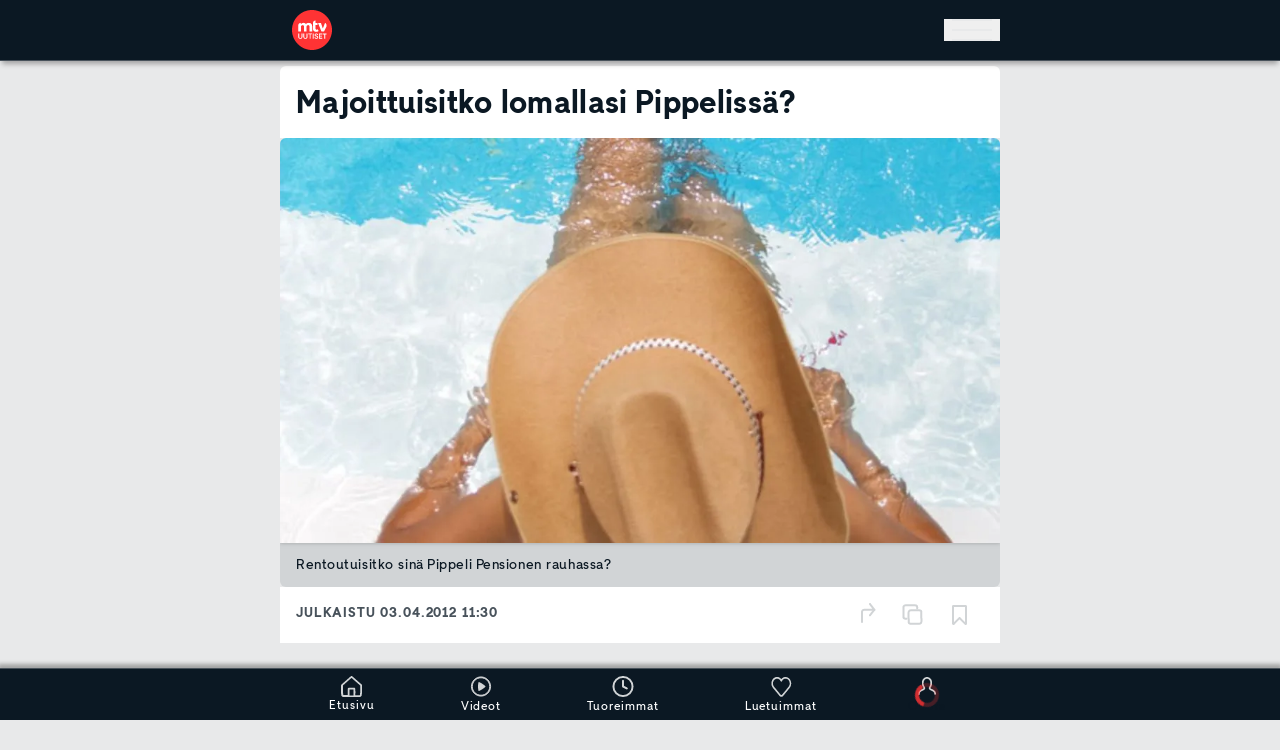

--- FILE ---
content_type: application/javascript; charset=UTF-8
request_url: https://www.mtvuutiset.fi/_next/static/chunks/6436-dee89a643cdb37e77594d81cc64edd84780574f7-a0d43912465bded6.js
body_size: 3078
content:
try{!function(){var e="undefined"!=typeof window?window:"undefined"!=typeof global?global:"undefined"!=typeof globalThis?globalThis:"undefined"!=typeof self?self:{},t=(new e.Error).stack;t&&(e._sentryDebugIds=e._sentryDebugIds||{},e._sentryDebugIds[t]="8e50adec-4f09-4297-918a-435e41cfdf72",e._sentryDebugIdIdentifier="sentry-dbid-8e50adec-4f09-4297-918a-435e41cfdf72")}()}catch(e){}!function(){try{var e="undefined"!=typeof window?window:"undefined"!=typeof global?global:"undefined"!=typeof globalThis?globalThis:"undefined"!=typeof self?self:{};e._sentryModuleMetadata=e._sentryModuleMetadata||{},e._sentryModuleMetadata[(new e.Error).stack]=function(e){for(var t=1;t<arguments.length;t++){var n=arguments[t];if(null!=n)for(var r in n)n.hasOwnProperty(r)&&(e[r]=n[r])}return e}({},e._sentryModuleMetadata[(new e.Error).stack],{"_sentryBundlerPluginAppKey:mtvuutiset-web":!0})}catch(e){}}();"use strict";(self.webpackChunk_N_E=self.webpackChunk_N_E||[]).push([[6436],{225:(e,t,n)=>{Object.defineProperty(t,"__esModule",{value:!0});let r=n(54568),a=n(7620);t.default=function(e){let{html:t,height:n=null,width:o=null,children:l,dataNtpc:i=""}=e;return(0,a.useEffect)(()=>{i&&performance.mark("mark_feature_usage",{detail:{feature:"next-third-parties-".concat(i)}})},[i]),(0,r.jsxs)(r.Fragment,{children:[l,t?(0,r.jsx)("div",{style:{height:null!=n?"".concat(n,"px"):"auto",width:null!=o?"".concat(o,"px"):"auto"},"data-ntpc":i,dangerouslySetInnerHTML:{__html:t}}):null]})}},920:(e,t,n)=>{let r;Object.defineProperty(t,"__esModule",{value:!0}),t.sendGAEvent=t.GoogleAnalytics=void 0;let a=n(54568),o=n(7620),l=function(e){return e&&e.__esModule?e:{default:e}}(n(35645));t.GoogleAnalytics=function(e){let{gaId:t,dataLayerName:n="dataLayer"}=e;return void 0===r&&(r=n),(0,o.useEffect)(()=>{performance.mark("mark_feature_usage",{detail:{feature:"next-third-parties-ga"}})},[]),(0,a.jsxs)(a.Fragment,{children:[(0,a.jsx)(l.default,{id:"_next-ga-init",dangerouslySetInnerHTML:{__html:"\n          window['".concat(n,"'] = window['").concat(n,"'] || [];\n          function gtag(){window['").concat(n,"'].push(arguments);}\n          gtag('js', new Date());\n\n          gtag('config', '").concat(t,"');")}}),(0,a.jsx)(l.default,{id:"_next-ga",src:"https://www.googletagmanager.com/gtag/js?id=".concat(t)})]})},t.sendGAEvent=function(){for(var e=arguments.length,t=Array(e),n=0;n<e;n++)t[n]=arguments[n];if(void 0===r)return void console.warn("@next/third-parties: GA has not been initialized");window[r]?window[r].push(arguments):console.warn("@next/third-parties: GA dataLayer ".concat(r," does not exist"))}},9129:function(e,t,n){var r=this&&this.__importDefault||function(e){return e&&e.__esModule?e:{default:e}};Object.defineProperty(t,"__esModule",{value:!0});let a=n(54568),o=n(84103),l=r(n(225));t.default=function(e){let{apiKey:t,...n}=e,r={...n,key:t},{html:i}=(0,o.GoogleMapsEmbed)(r);return(0,a.jsx)(l.default,{height:r.height||null,width:r.width||null,html:i,dataNtpc:"GoogleMapsEmbed"})}},10945:function(e,t,n){var r=this&&this.__rest||function(e,t){var n={};for(var r in e)Object.prototype.hasOwnProperty.call(e,r)&&0>t.indexOf(r)&&(n[r]=e[r]);if(null!=e&&"function"==typeof Object.getOwnPropertySymbols)for(var a=0,r=Object.getOwnPropertySymbols(e);a<r.length;a++)0>t.indexOf(r[a])&&Object.prototype.propertyIsEnumerable.call(e,r[a])&&(n[r[a]]=e[r[a]]);return n},a=this&&this.__importDefault||function(e){return e&&e.__esModule?e:{default:e}};Object.defineProperty(t,"__esModule",{value:!0}),t.GoogleAnalytics=void 0;let o=a(n(76692)),l=n(68337);t.GoogleAnalytics=e=>{var t=r(e,[]);return(0,l.formatData)(o.default,t)}},15670:function(e,t,n){var r=this&&this.__rest||function(e,t){var n={};for(var r in e)Object.prototype.hasOwnProperty.call(e,r)&&0>t.indexOf(r)&&(n[r]=e[r]);if(null!=e&&"function"==typeof Object.getOwnPropertySymbols)for(var a=0,r=Object.getOwnPropertySymbols(e);a<r.length;a++)0>t.indexOf(r[a])&&Object.prototype.propertyIsEnumerable.call(e,r[a])&&(n[r[a]]=e[r[a]]);return n},a=this&&this.__importDefault||function(e){return e&&e.__esModule?e:{default:e}};Object.defineProperty(t,"__esModule",{value:!0}),t.GoogleMapsEmbed=void 0;let o=a(n(56241)),l=n(68337);t.GoogleMapsEmbed=e=>{var t=r(e,[]);return(0,l.formatData)(o.default,t)}},19586:function(e,t,n){var r=this&&this.__rest||function(e,t){var n={};for(var r in e)Object.prototype.hasOwnProperty.call(e,r)&&0>t.indexOf(r)&&(n[r]=e[r]);if(null!=e&&"function"==typeof Object.getOwnPropertySymbols)for(var a=0,r=Object.getOwnPropertySymbols(e);a<r.length;a++)0>t.indexOf(r[a])&&Object.prototype.propertyIsEnumerable.call(e,r[a])&&(n[r[a]]=e[r[a]]);return n},a=this&&this.__importDefault||function(e){return e&&e.__esModule?e:{default:e}};Object.defineProperty(t,"__esModule",{value:!0}),t.YouTubeEmbed=void 0;let o=a(n(69333)),l=n(68337);t.YouTubeEmbed=e=>{var t=r(e,[]);return(0,l.formatData)(o.default,t)}},26436:function(e,t,n){var r=this&&this.__importDefault||function(e){return e&&e.__esModule?e:{default:e}};Object.defineProperty(t,"__esModule",{value:!0}),t.sendGAEvent=t.GoogleAnalytics=t.sendGTMEvent=t.GoogleTagManager=t.YouTubeEmbed=t.GoogleMapsEmbed=void 0;var a=n(9129);Object.defineProperty(t,"GoogleMapsEmbed",{enumerable:!0,get:function(){return r(a).default}});var o=n(88501);Object.defineProperty(t,"YouTubeEmbed",{enumerable:!0,get:function(){return r(o).default}});var l=n(92414);Object.defineProperty(t,"GoogleTagManager",{enumerable:!0,get:function(){return l.GoogleTagManager}}),Object.defineProperty(t,"sendGTMEvent",{enumerable:!0,get:function(){return l.sendGTMEvent}});var i=n(920);Object.defineProperty(t,"GoogleAnalytics",{enumerable:!0,get:function(){return i.GoogleAnalytics}}),Object.defineProperty(t,"sendGAEvent",{enumerable:!0,get:function(){return i.sendGAEvent}})},56241:e=>{e.exports=JSON.parse('{"id":"google-maps-embed","description":"Embed a Google Maps embed on your webpage","website":"https://developers.google.com/maps/documentation/embed/get-started","html":{"element":"iframe","attributes":{"loading":"lazy","src":{"url":"https://www.google.com/maps/embed/v1/place","slugParam":"mode","params":["key","q","center","zoom","maptype","language","region"]},"referrerpolicy":"no-referrer-when-downgrade","frameborder":"0","style":"border:0","allowfullscreen":true,"width":null,"height":null}}}')},68337:(e,t)=>{function n(e,t,r=!1){return t?Object.keys(e).filter(e=>r?!t.includes(e):t.includes(e)).reduce((t,n)=>(t[n]=e[n],t),{}):{}}function r(e,t,n,r){let a=r&&Object.keys(r).length>0?new URL(Object.values(r)[0],e):new URL(e);return t&&n&&t.forEach(e=>{n[e]&&a.searchParams.set(e,n[e])}),a.toString()}function a(e,t,n,a,o){var l;if(!t)return`<${e}></${e}>`;let i=(null==(l=t.src)?void 0:l.url)?Object.assign(Object.assign({},t),{src:r(t.src.url,t.src.params,a,o)}):t,u=Object.keys(Object.assign(Object.assign({},i),n)).reduce((e,t)=>{let r=null==n?void 0:n[t],a=i[t],o=null!=r?r:a,l=!0===o?t:`${t}="${o}"`;return o?e+` ${l}`:e},"");return`<${e}${u}></${e}>`}Object.defineProperty(t,"__esModule",{value:!0}),t.formatData=t.createHtml=t.formatUrl=void 0,t.formatUrl=r,t.createHtml=a,t.formatData=function(e,t){var o,l,i,u,s;let d=n(t,null==(o=e.scripts)?void 0:o.reduce((e,t)=>[...e,...Array.isArray(t.params)?t.params:[]],[])),c=n(t,null==(i=null==(l=e.html)?void 0:l.attributes.src)?void 0:i.params),f=n(t,[null==(s=null==(u=e.html)?void 0:u.attributes.src)?void 0:s.slugParam]),g=n(t,[...Object.keys(d),...Object.keys(c),...Object.keys(f)],!0);return Object.assign(Object.assign({},e),{html:e.html?a(e.html.element,e.html.attributes,g,c,f):null,scripts:e.scripts?e.scripts.map(e=>Object.assign(Object.assign({},e),{url:r(e.url,e.params,d)})):null})}},69333:e=>{e.exports=JSON.parse('{"id":"youtube-embed","description":"Embed a YouTube embed on your webpage.","website":"https://github.com/paulirish/lite-youtube-embed","html":{"element":"lite-youtube","attributes":{"videoid":null,"playlabel":null}},"stylesheets":["https://cdn.jsdelivr.net/gh/paulirish/lite-youtube-embed@master/src/lite-yt-embed.css"],"scripts":[{"url":"https://cdn.jsdelivr.net/gh/paulirish/lite-youtube-embed@master/src/lite-yt-embed.js","strategy":"idle","location":"head","action":"append"}]}')},76692:e=>{e.exports=JSON.parse('{"id":"google-analytics","description":"Install a Google Analytics tag on your website","website":"https://analytics.google.com/analytics/web/","scripts":[{"url":"https://www.googletagmanager.com/gtag/js","params":["id"],"strategy":"worker","location":"head","action":"append"},{"code":"window.dataLayer=window.dataLayer||[];window.gtag=function gtag(){window.dataLayer.push(arguments);};gtag(\'js\',new Date());gtag(\'config\',\'${args.id}\')","strategy":"worker","location":"head","action":"append"}]}')},84103:(e,t,n)=>{Object.defineProperty(t,"__esModule",{value:!0}),t.YouTubeEmbed=t.GoogleMapsEmbed=t.GoogleAnalytics=void 0;var r=n(10945);Object.defineProperty(t,"GoogleAnalytics",{enumerable:!0,get:function(){return r.GoogleAnalytics}});var a=n(15670);Object.defineProperty(t,"GoogleMapsEmbed",{enumerable:!0,get:function(){return a.GoogleMapsEmbed}});var o=n(19586);Object.defineProperty(t,"YouTubeEmbed",{enumerable:!0,get:function(){return o.YouTubeEmbed}})},88501:function(e,t,n){var r=this&&this.__importDefault||function(e){return e&&e.__esModule?e:{default:e}};Object.defineProperty(t,"__esModule",{value:!0});let a=n(54568),o=r(n(35645)),l=n(84103),i=r(n(225)),u={server:"beforeInteractive",client:"afterInteractive",idle:"lazyOnload",worker:"worker"};t.default=function(e){let{html:t,scripts:n,stylesheets:r}=(0,l.YouTubeEmbed)(e);return(0,a.jsx)(i.default,{height:e.height||null,width:e.width||null,html:t,dataNtpc:"YouTubeEmbed",children:null==n?void 0:n.map(e=>(0,a.jsx)(o.default,{src:e.url,strategy:u[e.strategy],stylesheets:r},e.url))})}},92414:(e,t,n)=>{Object.defineProperty(t,"__esModule",{value:!0}),t.sendGTMEvent=t.GoogleTagManager=void 0;let r=n(54568),a=n(7620),o=function(e){return e&&e.__esModule?e:{default:e}}(n(35645)),l="dataLayer";t.GoogleTagManager=function(e){let{gtmId:t,dataLayerName:n="dataLayer",auth:i,preview:u,dataLayer:s}=e;l=n;let d="dataLayer"!==n?"&l=".concat(n):"";return(0,a.useEffect)(()=>{performance.mark("mark_feature_usage",{detail:{feature:"next-third-parties-gtm"}})},[]),(0,r.jsxs)(r.Fragment,{children:[(0,r.jsx)(o.default,{id:"_next-gtm-init",dangerouslySetInnerHTML:{__html:"\n      (function(w,l){\n        w[l]=w[l]||[];\n        w[l].push({'gtm.start': new Date().getTime(),event:'gtm.js'});\n        ".concat(s?"w[l].push(".concat(JSON.stringify(s),")"):"","\n      })(window,'").concat(n,"');")}}),(0,r.jsx)(o.default,{id:"_next-gtm","data-ntpc":"GTM",src:"https://www.googletagmanager.com/gtm.js?id=".concat(t).concat(d).concat(i?"&gtm_auth=".concat(i):"").concat(u?"&gtm_preview=".concat(u,"&gtm_cookies_win=x"):"")})]})},t.sendGTMEvent=(e,t)=>{let n=t||l;window[n]=window[n]||[],window[n].push(e)}}}]);